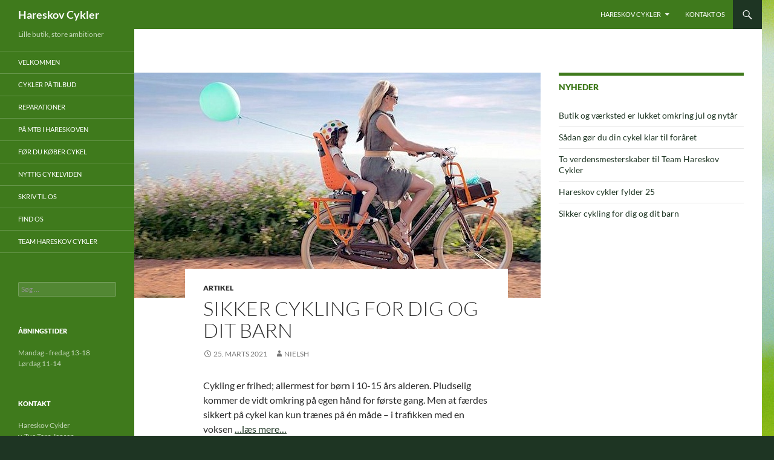

--- FILE ---
content_type: text/html; charset=UTF-8
request_url: https://www.hareskovcykler.dk/?p=130
body_size: 10889
content:
<!DOCTYPE html>
<!--[if IE 7]>
<html class="ie ie7" lang="da-DK">
<![endif]-->
<!--[if IE 8]>
<html class="ie ie8" lang="da-DK">
<![endif]-->
<!--[if !(IE 7) & !(IE 8)]><!-->
<html lang="da-DK">
<!--<![endif]-->
<head>
	<meta charset="UTF-8">
	<meta name="viewport" content="width=device-width">
	<title>Sikker cykling for dig og dit barn - Hareskov Cykler</title>
	<link rel="profile" href="https://gmpg.org/xfn/11">
	<link rel="pingback" href="https://www.hareskovcykler.dk/xmlrpc.php">
	<!--[if lt IE 9]>
	<script src="https://www.hareskovcykler.dk/wp-content/themes/twentyfourteen/js/html5.js?ver=3.7.0"></script>
	<![endif]-->
	<meta name='robots' content='index, follow, max-image-preview:large, max-snippet:-1, max-video-preview:-1' />

	<!-- This site is optimized with the Yoast SEO plugin v21.1 - https://yoast.com/wordpress/plugins/seo/ -->
	<link rel="canonical" href="https://www.hareskovcykler.dk/?p=130" />
	<meta property="og:locale" content="da_DK" />
	<meta property="og:type" content="article" />
	<meta property="og:title" content="Sikker cykling for dig og dit barn - Hareskov Cykler" />
	<meta property="og:description" content="Cykling er frihed; allermest for børn i 10-15 års alderen. Pludselig kommer de vidt omkring på egen hånd for første gang. Men at færdes sikkert på cykel kan kun trænes på én måde – i trafikken med en voksen &#8230;læs mere&#8230;" />
	<meta property="og:url" content="https://www.hareskovcykler.dk/?p=130" />
	<meta property="og:site_name" content="Hareskov Cykler" />
	<meta property="article:published_time" content="2021-03-25T07:59:00+00:00" />
	<meta property="article:modified_time" content="2024-08-15T15:34:18+00:00" />
	<meta property="og:image" content="https://www.hareskovcykler.dk/wp-content/uploads/2015/02/sikcyk.jpg" />
	<meta property="og:image:width" content="672" />
	<meta property="og:image:height" content="372" />
	<meta property="og:image:type" content="image/jpeg" />
	<meta name="author" content="nielsh" />
	<meta name="twitter:card" content="summary_large_image" />
	<meta name="twitter:label1" content="Skrevet af" />
	<meta name="twitter:data1" content="nielsh" />
	<meta name="twitter:label2" content="Estimeret læsetid" />
	<meta name="twitter:data2" content="1 minut" />
	<script type="application/ld+json" class="yoast-schema-graph">{"@context":"https://schema.org","@graph":[{"@type":"WebPage","@id":"https://www.hareskovcykler.dk/?p=130","url":"https://www.hareskovcykler.dk/?p=130","name":"Sikker cykling for dig og dit barn - Hareskov Cykler","isPartOf":{"@id":"https://www.hareskovcykler.dk/#website"},"primaryImageOfPage":{"@id":"https://www.hareskovcykler.dk/?p=130#primaryimage"},"image":{"@id":"https://www.hareskovcykler.dk/?p=130#primaryimage"},"thumbnailUrl":"https://www.hareskovcykler.dk/wp-content/uploads/2015/02/sikcyk.jpg","datePublished":"2021-03-25T07:59:00+00:00","dateModified":"2024-08-15T15:34:18+00:00","author":{"@id":"https://www.hareskovcykler.dk/#/schema/person/e4db40da8e577e2507b8142d0d2172e0"},"breadcrumb":{"@id":"https://www.hareskovcykler.dk/?p=130#breadcrumb"},"inLanguage":"da-DK","potentialAction":[{"@type":"ReadAction","target":["https://www.hareskovcykler.dk/?p=130"]}]},{"@type":"ImageObject","inLanguage":"da-DK","@id":"https://www.hareskovcykler.dk/?p=130#primaryimage","url":"https://www.hareskovcykler.dk/wp-content/uploads/2015/02/sikcyk.jpg","contentUrl":"https://www.hareskovcykler.dk/wp-content/uploads/2015/02/sikcyk.jpg","width":672,"height":372},{"@type":"BreadcrumbList","@id":"https://www.hareskovcykler.dk/?p=130#breadcrumb","itemListElement":[{"@type":"ListItem","position":1,"name":"Hjem","item":"https://www.hareskovcykler.dk/"},{"@type":"ListItem","position":2,"name":"Sikker cykling for dig og dit barn"}]},{"@type":"WebSite","@id":"https://www.hareskovcykler.dk/#website","url":"https://www.hareskovcykler.dk/","name":"Hareskov Cykler","description":"Lille butik, store ambitioner","potentialAction":[{"@type":"SearchAction","target":{"@type":"EntryPoint","urlTemplate":"https://www.hareskovcykler.dk/?s={search_term_string}"},"query-input":"required name=search_term_string"}],"inLanguage":"da-DK"},{"@type":"Person","@id":"https://www.hareskovcykler.dk/#/schema/person/e4db40da8e577e2507b8142d0d2172e0","name":"nielsh","image":{"@type":"ImageObject","inLanguage":"da-DK","@id":"https://www.hareskovcykler.dk/#/schema/person/image/","url":"https://secure.gravatar.com/avatar/e56d367df0e8da42e54c5138505a612d?s=96&d=mm&r=g","contentUrl":"https://secure.gravatar.com/avatar/e56d367df0e8da42e54c5138505a612d?s=96&d=mm&r=g","caption":"nielsh"},"url":"https://www.hareskovcykler.dk/?author=1"}]}</script>
	<!-- / Yoast SEO plugin. -->


<link rel="alternate" type="application/rss+xml" title="Hareskov Cykler &raquo; Feed" href="https://www.hareskovcykler.dk/?feed=rss2" />
<link rel="alternate" type="application/rss+xml" title="Hareskov Cykler &raquo;-kommentar-feed" href="https://www.hareskovcykler.dk/?feed=comments-rss2" />
<script>
window._wpemojiSettings = {"baseUrl":"https:\/\/s.w.org\/images\/core\/emoji\/14.0.0\/72x72\/","ext":".png","svgUrl":"https:\/\/s.w.org\/images\/core\/emoji\/14.0.0\/svg\/","svgExt":".svg","source":{"concatemoji":"https:\/\/www.hareskovcykler.dk\/wp-includes\/js\/wp-emoji-release.min.js?ver=6.4.7"}};
/*! This file is auto-generated */
!function(i,n){var o,s,e;function c(e){try{var t={supportTests:e,timestamp:(new Date).valueOf()};sessionStorage.setItem(o,JSON.stringify(t))}catch(e){}}function p(e,t,n){e.clearRect(0,0,e.canvas.width,e.canvas.height),e.fillText(t,0,0);var t=new Uint32Array(e.getImageData(0,0,e.canvas.width,e.canvas.height).data),r=(e.clearRect(0,0,e.canvas.width,e.canvas.height),e.fillText(n,0,0),new Uint32Array(e.getImageData(0,0,e.canvas.width,e.canvas.height).data));return t.every(function(e,t){return e===r[t]})}function u(e,t,n){switch(t){case"flag":return n(e,"\ud83c\udff3\ufe0f\u200d\u26a7\ufe0f","\ud83c\udff3\ufe0f\u200b\u26a7\ufe0f")?!1:!n(e,"\ud83c\uddfa\ud83c\uddf3","\ud83c\uddfa\u200b\ud83c\uddf3")&&!n(e,"\ud83c\udff4\udb40\udc67\udb40\udc62\udb40\udc65\udb40\udc6e\udb40\udc67\udb40\udc7f","\ud83c\udff4\u200b\udb40\udc67\u200b\udb40\udc62\u200b\udb40\udc65\u200b\udb40\udc6e\u200b\udb40\udc67\u200b\udb40\udc7f");case"emoji":return!n(e,"\ud83e\udef1\ud83c\udffb\u200d\ud83e\udef2\ud83c\udfff","\ud83e\udef1\ud83c\udffb\u200b\ud83e\udef2\ud83c\udfff")}return!1}function f(e,t,n){var r="undefined"!=typeof WorkerGlobalScope&&self instanceof WorkerGlobalScope?new OffscreenCanvas(300,150):i.createElement("canvas"),a=r.getContext("2d",{willReadFrequently:!0}),o=(a.textBaseline="top",a.font="600 32px Arial",{});return e.forEach(function(e){o[e]=t(a,e,n)}),o}function t(e){var t=i.createElement("script");t.src=e,t.defer=!0,i.head.appendChild(t)}"undefined"!=typeof Promise&&(o="wpEmojiSettingsSupports",s=["flag","emoji"],n.supports={everything:!0,everythingExceptFlag:!0},e=new Promise(function(e){i.addEventListener("DOMContentLoaded",e,{once:!0})}),new Promise(function(t){var n=function(){try{var e=JSON.parse(sessionStorage.getItem(o));if("object"==typeof e&&"number"==typeof e.timestamp&&(new Date).valueOf()<e.timestamp+604800&&"object"==typeof e.supportTests)return e.supportTests}catch(e){}return null}();if(!n){if("undefined"!=typeof Worker&&"undefined"!=typeof OffscreenCanvas&&"undefined"!=typeof URL&&URL.createObjectURL&&"undefined"!=typeof Blob)try{var e="postMessage("+f.toString()+"("+[JSON.stringify(s),u.toString(),p.toString()].join(",")+"));",r=new Blob([e],{type:"text/javascript"}),a=new Worker(URL.createObjectURL(r),{name:"wpTestEmojiSupports"});return void(a.onmessage=function(e){c(n=e.data),a.terminate(),t(n)})}catch(e){}c(n=f(s,u,p))}t(n)}).then(function(e){for(var t in e)n.supports[t]=e[t],n.supports.everything=n.supports.everything&&n.supports[t],"flag"!==t&&(n.supports.everythingExceptFlag=n.supports.everythingExceptFlag&&n.supports[t]);n.supports.everythingExceptFlag=n.supports.everythingExceptFlag&&!n.supports.flag,n.DOMReady=!1,n.readyCallback=function(){n.DOMReady=!0}}).then(function(){return e}).then(function(){var e;n.supports.everything||(n.readyCallback(),(e=n.source||{}).concatemoji?t(e.concatemoji):e.wpemoji&&e.twemoji&&(t(e.twemoji),t(e.wpemoji)))}))}((window,document),window._wpemojiSettings);
</script>
<style id='wp-emoji-styles-inline-css'>

	img.wp-smiley, img.emoji {
		display: inline !important;
		border: none !important;
		box-shadow: none !important;
		height: 1em !important;
		width: 1em !important;
		margin: 0 0.07em !important;
		vertical-align: -0.1em !important;
		background: none !important;
		padding: 0 !important;
	}
</style>
<link rel='stylesheet' id='wp-block-library-css' href='https://www.hareskovcykler.dk/wp-includes/css/dist/block-library/style.min.css?ver=6.4.7' media='all' />
<style id='wp-block-library-theme-inline-css'>
.wp-block-audio figcaption{color:#555;font-size:13px;text-align:center}.is-dark-theme .wp-block-audio figcaption{color:hsla(0,0%,100%,.65)}.wp-block-audio{margin:0 0 1em}.wp-block-code{border:1px solid #ccc;border-radius:4px;font-family:Menlo,Consolas,monaco,monospace;padding:.8em 1em}.wp-block-embed figcaption{color:#555;font-size:13px;text-align:center}.is-dark-theme .wp-block-embed figcaption{color:hsla(0,0%,100%,.65)}.wp-block-embed{margin:0 0 1em}.blocks-gallery-caption{color:#555;font-size:13px;text-align:center}.is-dark-theme .blocks-gallery-caption{color:hsla(0,0%,100%,.65)}.wp-block-image figcaption{color:#555;font-size:13px;text-align:center}.is-dark-theme .wp-block-image figcaption{color:hsla(0,0%,100%,.65)}.wp-block-image{margin:0 0 1em}.wp-block-pullquote{border-bottom:4px solid;border-top:4px solid;color:currentColor;margin-bottom:1.75em}.wp-block-pullquote cite,.wp-block-pullquote footer,.wp-block-pullquote__citation{color:currentColor;font-size:.8125em;font-style:normal;text-transform:uppercase}.wp-block-quote{border-left:.25em solid;margin:0 0 1.75em;padding-left:1em}.wp-block-quote cite,.wp-block-quote footer{color:currentColor;font-size:.8125em;font-style:normal;position:relative}.wp-block-quote.has-text-align-right{border-left:none;border-right:.25em solid;padding-left:0;padding-right:1em}.wp-block-quote.has-text-align-center{border:none;padding-left:0}.wp-block-quote.is-large,.wp-block-quote.is-style-large,.wp-block-quote.is-style-plain{border:none}.wp-block-search .wp-block-search__label{font-weight:700}.wp-block-search__button{border:1px solid #ccc;padding:.375em .625em}:where(.wp-block-group.has-background){padding:1.25em 2.375em}.wp-block-separator.has-css-opacity{opacity:.4}.wp-block-separator{border:none;border-bottom:2px solid;margin-left:auto;margin-right:auto}.wp-block-separator.has-alpha-channel-opacity{opacity:1}.wp-block-separator:not(.is-style-wide):not(.is-style-dots){width:100px}.wp-block-separator.has-background:not(.is-style-dots){border-bottom:none;height:1px}.wp-block-separator.has-background:not(.is-style-wide):not(.is-style-dots){height:2px}.wp-block-table{margin:0 0 1em}.wp-block-table td,.wp-block-table th{word-break:normal}.wp-block-table figcaption{color:#555;font-size:13px;text-align:center}.is-dark-theme .wp-block-table figcaption{color:hsla(0,0%,100%,.65)}.wp-block-video figcaption{color:#555;font-size:13px;text-align:center}.is-dark-theme .wp-block-video figcaption{color:hsla(0,0%,100%,.65)}.wp-block-video{margin:0 0 1em}.wp-block-template-part.has-background{margin-bottom:0;margin-top:0;padding:1.25em 2.375em}
</style>
<style id='classic-theme-styles-inline-css'>
/*! This file is auto-generated */
.wp-block-button__link{color:#fff;background-color:#32373c;border-radius:9999px;box-shadow:none;text-decoration:none;padding:calc(.667em + 2px) calc(1.333em + 2px);font-size:1.125em}.wp-block-file__button{background:#32373c;color:#fff;text-decoration:none}
</style>
<style id='global-styles-inline-css'>
body{--wp--preset--color--black: #3f7a1c;--wp--preset--color--cyan-bluish-gray: #abb8c3;--wp--preset--color--white: #fff;--wp--preset--color--pale-pink: #f78da7;--wp--preset--color--vivid-red: #cf2e2e;--wp--preset--color--luminous-vivid-orange: #ff6900;--wp--preset--color--luminous-vivid-amber: #fcb900;--wp--preset--color--light-green-cyan: #7bdcb5;--wp--preset--color--vivid-green-cyan: #00d084;--wp--preset--color--pale-cyan-blue: #8ed1fc;--wp--preset--color--vivid-cyan-blue: #0693e3;--wp--preset--color--vivid-purple: #9b51e0;--wp--preset--color--green: #1e3523;--wp--preset--color--dark-gray: #2b2b2b;--wp--preset--color--medium-gray: #767676;--wp--preset--color--light-gray: #f5f5f5;--wp--preset--gradient--vivid-cyan-blue-to-vivid-purple: linear-gradient(135deg,rgba(6,147,227,1) 0%,rgb(155,81,224) 100%);--wp--preset--gradient--light-green-cyan-to-vivid-green-cyan: linear-gradient(135deg,rgb(122,220,180) 0%,rgb(0,208,130) 100%);--wp--preset--gradient--luminous-vivid-amber-to-luminous-vivid-orange: linear-gradient(135deg,rgba(252,185,0,1) 0%,rgba(255,105,0,1) 100%);--wp--preset--gradient--luminous-vivid-orange-to-vivid-red: linear-gradient(135deg,rgba(255,105,0,1) 0%,rgb(207,46,46) 100%);--wp--preset--gradient--very-light-gray-to-cyan-bluish-gray: linear-gradient(135deg,rgb(238,238,238) 0%,rgb(169,184,195) 100%);--wp--preset--gradient--cool-to-warm-spectrum: linear-gradient(135deg,rgb(74,234,220) 0%,rgb(151,120,209) 20%,rgb(207,42,186) 40%,rgb(238,44,130) 60%,rgb(251,105,98) 80%,rgb(254,248,76) 100%);--wp--preset--gradient--blush-light-purple: linear-gradient(135deg,rgb(255,206,236) 0%,rgb(152,150,240) 100%);--wp--preset--gradient--blush-bordeaux: linear-gradient(135deg,rgb(254,205,165) 0%,rgb(254,45,45) 50%,rgb(107,0,62) 100%);--wp--preset--gradient--luminous-dusk: linear-gradient(135deg,rgb(255,203,112) 0%,rgb(199,81,192) 50%,rgb(65,88,208) 100%);--wp--preset--gradient--pale-ocean: linear-gradient(135deg,rgb(255,245,203) 0%,rgb(182,227,212) 50%,rgb(51,167,181) 100%);--wp--preset--gradient--electric-grass: linear-gradient(135deg,rgb(202,248,128) 0%,rgb(113,206,126) 100%);--wp--preset--gradient--midnight: linear-gradient(135deg,rgb(2,3,129) 0%,rgb(40,116,252) 100%);--wp--preset--font-size--small: 13px;--wp--preset--font-size--medium: 20px;--wp--preset--font-size--large: 36px;--wp--preset--font-size--x-large: 42px;--wp--preset--spacing--20: 0.44rem;--wp--preset--spacing--30: 0.67rem;--wp--preset--spacing--40: 1rem;--wp--preset--spacing--50: 1.5rem;--wp--preset--spacing--60: 2.25rem;--wp--preset--spacing--70: 3.38rem;--wp--preset--spacing--80: 5.06rem;--wp--preset--shadow--natural: 6px 6px 9px rgba(0, 0, 0, 0.2);--wp--preset--shadow--deep: 12px 12px 50px rgba(0, 0, 0, 0.4);--wp--preset--shadow--sharp: 6px 6px 0px rgba(0, 0, 0, 0.2);--wp--preset--shadow--outlined: 6px 6px 0px -3px rgba(255, 255, 255, 1), 6px 6px rgba(0, 0, 0, 1);--wp--preset--shadow--crisp: 6px 6px 0px rgba(0, 0, 0, 1);}:where(.is-layout-flex){gap: 0.5em;}:where(.is-layout-grid){gap: 0.5em;}body .is-layout-flow > .alignleft{float: left;margin-inline-start: 0;margin-inline-end: 2em;}body .is-layout-flow > .alignright{float: right;margin-inline-start: 2em;margin-inline-end: 0;}body .is-layout-flow > .aligncenter{margin-left: auto !important;margin-right: auto !important;}body .is-layout-constrained > .alignleft{float: left;margin-inline-start: 0;margin-inline-end: 2em;}body .is-layout-constrained > .alignright{float: right;margin-inline-start: 2em;margin-inline-end: 0;}body .is-layout-constrained > .aligncenter{margin-left: auto !important;margin-right: auto !important;}body .is-layout-constrained > :where(:not(.alignleft):not(.alignright):not(.alignfull)){max-width: var(--wp--style--global--content-size);margin-left: auto !important;margin-right: auto !important;}body .is-layout-constrained > .alignwide{max-width: var(--wp--style--global--wide-size);}body .is-layout-flex{display: flex;}body .is-layout-flex{flex-wrap: wrap;align-items: center;}body .is-layout-flex > *{margin: 0;}body .is-layout-grid{display: grid;}body .is-layout-grid > *{margin: 0;}:where(.wp-block-columns.is-layout-flex){gap: 2em;}:where(.wp-block-columns.is-layout-grid){gap: 2em;}:where(.wp-block-post-template.is-layout-flex){gap: 1.25em;}:where(.wp-block-post-template.is-layout-grid){gap: 1.25em;}.has-black-color{color: var(--wp--preset--color--black) !important;}.has-cyan-bluish-gray-color{color: var(--wp--preset--color--cyan-bluish-gray) !important;}.has-white-color{color: var(--wp--preset--color--white) !important;}.has-pale-pink-color{color: var(--wp--preset--color--pale-pink) !important;}.has-vivid-red-color{color: var(--wp--preset--color--vivid-red) !important;}.has-luminous-vivid-orange-color{color: var(--wp--preset--color--luminous-vivid-orange) !important;}.has-luminous-vivid-amber-color{color: var(--wp--preset--color--luminous-vivid-amber) !important;}.has-light-green-cyan-color{color: var(--wp--preset--color--light-green-cyan) !important;}.has-vivid-green-cyan-color{color: var(--wp--preset--color--vivid-green-cyan) !important;}.has-pale-cyan-blue-color{color: var(--wp--preset--color--pale-cyan-blue) !important;}.has-vivid-cyan-blue-color{color: var(--wp--preset--color--vivid-cyan-blue) !important;}.has-vivid-purple-color{color: var(--wp--preset--color--vivid-purple) !important;}.has-black-background-color{background-color: var(--wp--preset--color--black) !important;}.has-cyan-bluish-gray-background-color{background-color: var(--wp--preset--color--cyan-bluish-gray) !important;}.has-white-background-color{background-color: var(--wp--preset--color--white) !important;}.has-pale-pink-background-color{background-color: var(--wp--preset--color--pale-pink) !important;}.has-vivid-red-background-color{background-color: var(--wp--preset--color--vivid-red) !important;}.has-luminous-vivid-orange-background-color{background-color: var(--wp--preset--color--luminous-vivid-orange) !important;}.has-luminous-vivid-amber-background-color{background-color: var(--wp--preset--color--luminous-vivid-amber) !important;}.has-light-green-cyan-background-color{background-color: var(--wp--preset--color--light-green-cyan) !important;}.has-vivid-green-cyan-background-color{background-color: var(--wp--preset--color--vivid-green-cyan) !important;}.has-pale-cyan-blue-background-color{background-color: var(--wp--preset--color--pale-cyan-blue) !important;}.has-vivid-cyan-blue-background-color{background-color: var(--wp--preset--color--vivid-cyan-blue) !important;}.has-vivid-purple-background-color{background-color: var(--wp--preset--color--vivid-purple) !important;}.has-black-border-color{border-color: var(--wp--preset--color--black) !important;}.has-cyan-bluish-gray-border-color{border-color: var(--wp--preset--color--cyan-bluish-gray) !important;}.has-white-border-color{border-color: var(--wp--preset--color--white) !important;}.has-pale-pink-border-color{border-color: var(--wp--preset--color--pale-pink) !important;}.has-vivid-red-border-color{border-color: var(--wp--preset--color--vivid-red) !important;}.has-luminous-vivid-orange-border-color{border-color: var(--wp--preset--color--luminous-vivid-orange) !important;}.has-luminous-vivid-amber-border-color{border-color: var(--wp--preset--color--luminous-vivid-amber) !important;}.has-light-green-cyan-border-color{border-color: var(--wp--preset--color--light-green-cyan) !important;}.has-vivid-green-cyan-border-color{border-color: var(--wp--preset--color--vivid-green-cyan) !important;}.has-pale-cyan-blue-border-color{border-color: var(--wp--preset--color--pale-cyan-blue) !important;}.has-vivid-cyan-blue-border-color{border-color: var(--wp--preset--color--vivid-cyan-blue) !important;}.has-vivid-purple-border-color{border-color: var(--wp--preset--color--vivid-purple) !important;}.has-vivid-cyan-blue-to-vivid-purple-gradient-background{background: var(--wp--preset--gradient--vivid-cyan-blue-to-vivid-purple) !important;}.has-light-green-cyan-to-vivid-green-cyan-gradient-background{background: var(--wp--preset--gradient--light-green-cyan-to-vivid-green-cyan) !important;}.has-luminous-vivid-amber-to-luminous-vivid-orange-gradient-background{background: var(--wp--preset--gradient--luminous-vivid-amber-to-luminous-vivid-orange) !important;}.has-luminous-vivid-orange-to-vivid-red-gradient-background{background: var(--wp--preset--gradient--luminous-vivid-orange-to-vivid-red) !important;}.has-very-light-gray-to-cyan-bluish-gray-gradient-background{background: var(--wp--preset--gradient--very-light-gray-to-cyan-bluish-gray) !important;}.has-cool-to-warm-spectrum-gradient-background{background: var(--wp--preset--gradient--cool-to-warm-spectrum) !important;}.has-blush-light-purple-gradient-background{background: var(--wp--preset--gradient--blush-light-purple) !important;}.has-blush-bordeaux-gradient-background{background: var(--wp--preset--gradient--blush-bordeaux) !important;}.has-luminous-dusk-gradient-background{background: var(--wp--preset--gradient--luminous-dusk) !important;}.has-pale-ocean-gradient-background{background: var(--wp--preset--gradient--pale-ocean) !important;}.has-electric-grass-gradient-background{background: var(--wp--preset--gradient--electric-grass) !important;}.has-midnight-gradient-background{background: var(--wp--preset--gradient--midnight) !important;}.has-small-font-size{font-size: var(--wp--preset--font-size--small) !important;}.has-medium-font-size{font-size: var(--wp--preset--font-size--medium) !important;}.has-large-font-size{font-size: var(--wp--preset--font-size--large) !important;}.has-x-large-font-size{font-size: var(--wp--preset--font-size--x-large) !important;}
.wp-block-navigation a:where(:not(.wp-element-button)){color: inherit;}
:where(.wp-block-post-template.is-layout-flex){gap: 1.25em;}:where(.wp-block-post-template.is-layout-grid){gap: 1.25em;}
:where(.wp-block-columns.is-layout-flex){gap: 2em;}:where(.wp-block-columns.is-layout-grid){gap: 2em;}
.wp-block-pullquote{font-size: 1.5em;line-height: 1.6;}
</style>
<link rel='stylesheet' id='contact-form-7-css' href='https://www.hareskovcykler.dk/wp-content/plugins/contact-form-7/includes/css/styles.css?ver=5.1.1' media='all' />
<link rel='stylesheet' id='twentyfourteen-lato-css' href='https://www.hareskovcykler.dk/wp-content/themes/twentyfourteen/fonts/font-lato.css?ver=20230328' media='all' />
<link rel='stylesheet' id='genericons-css' href='https://www.hareskovcykler.dk/wp-content/themes/twentyfourteen/genericons/genericons.css?ver=3.0.3' media='all' />
<link rel='stylesheet' id='twentyfourteen-style-css' href='https://www.hareskovcykler.dk/wp-content/themes/twentyfourteen/style.css?ver=20230808' media='all' />
<link rel='stylesheet' id='twentyfourteen-block-style-css' href='https://www.hareskovcykler.dk/wp-content/themes/twentyfourteen/css/blocks.css?ver=20230630' media='all' />
<!--[if lt IE 9]>
<link rel='stylesheet' id='twentyfourteen-ie-css' href='https://www.hareskovcykler.dk/wp-content/themes/twentyfourteen/css/ie.css?ver=20140711' media='all' />
<![endif]-->
<script>if (document.location.protocol != "https:") {document.location = document.URL.replace(/^http:/i, "https:");}</script><script src="https://www.hareskovcykler.dk/wp-includes/js/jquery/jquery.min.js?ver=3.7.1" id="jquery-core-js"></script>
<script src="https://www.hareskovcykler.dk/wp-includes/js/jquery/jquery-migrate.min.js?ver=3.4.1" id="jquery-migrate-js"></script>
<link rel="https://api.w.org/" href="https://www.hareskovcykler.dk/index.php?rest_route=/" /><link rel="alternate" type="application/json" href="https://www.hareskovcykler.dk/index.php?rest_route=/wp/v2/posts/130" /><link rel="EditURI" type="application/rsd+xml" title="RSD" href="https://www.hareskovcykler.dk/xmlrpc.php?rsd" />
<meta name="generator" content="WordPress 6.4.7" />
<link rel='shortlink' href='https://www.hareskovcykler.dk/?p=130' />
<link rel="alternate" type="application/json+oembed" href="https://www.hareskovcykler.dk/index.php?rest_route=%2Foembed%2F1.0%2Fembed&#038;url=https%3A%2F%2Fwww.hareskovcykler.dk%2F%3Fp%3D130" />
<link rel="alternate" type="text/xml+oembed" href="https://www.hareskovcykler.dk/index.php?rest_route=%2Foembed%2F1.0%2Fembed&#038;url=https%3A%2F%2Fwww.hareskovcykler.dk%2F%3Fp%3D130&#038;format=xml" />
<style id="fourteen-colors" type="text/css">/* Custom Contrast Color */
		.site:before,
		#secondary,
		.site-header,
		.site-footer,
		.menu-toggle,
		.featured-content,
		.featured-content .entry-header,
		.slider-direction-nav a,
		.ie8 .featured-content,
		.ie8 .site:before {
			background-color: #3f7a1c;
		}

		.grid .featured-content .entry-header,
		.ie8 .grid .featured-content .entry-header {
			border-color: #3f7a1c;
		}

		.slider-control-paging a:before {
			background-color: rgba(255,255,255,.33);
		}

		.hentry .mejs-mediaelement,
		.widget .mejs-mediaelement,
 		.hentry .mejs-container .mejs-controls,
 		.widget .mejs-container .mejs-controls {
			background: #3f7a1c;
		}

		/* Player controls need separation from the contrast background */
		.primary-sidebar .mejs-controls,
		.site-footer .mejs-controls {
			border: 1px solid;
		}
		
			.content-sidebar .widget_twentyfourteen_ephemera .widget-title:before {
				background: #3f7a1c;
			}

			.paging-navigation,
			.content-sidebar .widget .widget-title {
				border-top-color: #3f7a1c;
			}

			.content-sidebar .widget .widget-title, 
			.content-sidebar .widget .widget-title a,
			.paging-navigation,
			.paging-navigation a:hover,
			.paging-navigation a {
				color: #3f7a1c;
			}

			/* Override the site title color option with an over-qualified selector, as the option is hidden. */
			h1.site-title a {
				color: #fff;
			}
		
		.menu-toggle:active,
		.menu-toggle:focus,
		.menu-toggle:hover {
			background-color: #83be60;
		}
		/* Custom accent color. */
		button,
		.button,
		.contributor-posts-link,
		input[type="button"],
		input[type="reset"],
		input[type="submit"],
		.search-toggle,
		.hentry .mejs-controls .mejs-time-rail .mejs-time-current,
		.widget .mejs-controls .mejs-time-rail .mejs-time-current,
		.hentry .mejs-overlay:hover .mejs-overlay-button,
		.widget .mejs-overlay:hover .mejs-overlay-button,
		.widget button,
		.widget .button,
		.widget input[type="button"],
		.widget input[type="reset"],
		.widget input[type="submit"],
		.widget_calendar tbody a,
		.content-sidebar .widget input[type="button"],
		.content-sidebar .widget input[type="reset"],
		.content-sidebar .widget input[type="submit"],
		.slider-control-paging .slider-active:before,
		.slider-control-paging .slider-active:hover:before,
		.slider-direction-nav a:hover,
		.ie8 .primary-navigation ul ul,
		.ie8 .secondary-navigation ul ul,
		.ie8 .primary-navigation li:hover > a,
		.ie8 .primary-navigation li.focus > a,
		.ie8 .secondary-navigation li:hover > a,
		.ie8 .secondary-navigation li.focus > a {
			background-color: #1e3523;
		}

		.site-navigation a:hover {
			color: #1e3523;
		}

		::-moz-selection {
			background: #1e3523;
		}

		::selection {
			background: #1e3523;
		}

		.paging-navigation .page-numbers.current {
			border-color: #1e3523;
		}

		@media screen and (min-width: 782px) {
			.primary-navigation li:hover > a,
			.primary-navigation li.focus > a,
			.primary-navigation ul ul {
				background-color: #1e3523;
			}
		}

		@media screen and (min-width: 1008px) {
			.secondary-navigation li:hover > a,
			.secondary-navigation li.focus > a,
			.secondary-navigation ul ul {
				background-color: #1e3523;
			}
		}
	
			.contributor-posts-link,
			button,
			.button,
			input[type="button"],
			input[type="reset"],
			input[type="submit"],
			.search-toggle:before,
			.hentry .mejs-overlay:hover .mejs-overlay-button,
			.widget .mejs-overlay:hover .mejs-overlay-button,
			.widget button,
			.widget .button,
			.widget input[type="button"],
			.widget input[type="reset"],
			.widget input[type="submit"],
			.widget_calendar tbody a,
			.widget_calendar tbody a:hover,
			.site-footer .widget_calendar tbody a,
			.content-sidebar .widget input[type="button"],
			.content-sidebar .widget input[type="reset"],
			.content-sidebar .widget input[type="submit"],
			button:hover,
			button:focus,
			.button:hover,
			.button:focus,
			.widget a.button:hover,
			.widget a.button:focus,
			.widget a.button:active,
			.content-sidebar .widget a.button,
			.content-sidebar .widget a.button:hover,
			.content-sidebar .widget a.button:focus,
			.content-sidebar .widget a.button:active,
			.contributor-posts-link:hover,
			.contributor-posts-link:active,
			input[type="button"]:hover,
			input[type="button"]:focus,
			input[type="reset"]:hover,
			input[type="reset"]:focus,
			input[type="submit"]:hover,
			input[type="submit"]:focus,
			.slider-direction-nav a:hover:before {
				color: #fff;
			}

			@media screen and (min-width: 782px) {
				.primary-navigation ul ul a,
				.primary-navigation li:hover > a,
				.primary-navigation li.focus > a,
				.primary-navigation ul ul {
					color: #fff;
				}
			}

			@media screen and (min-width: 1008px) {
				.secondary-navigation ul ul a,
				.secondary-navigation li:hover > a,
				.secondary-navigation li.focus > a,
				.secondary-navigation ul ul {
					color: #fff;
				}
			}
		
		/* Generated variants of custom accent color. */
		a,
		.content-sidebar .widget a {
			color: #1e3523;
		}

		.contributor-posts-link:hover,
		.button:hover,
		.button:focus,
		.slider-control-paging a:hover:before,
		.search-toggle:hover,
		.search-toggle.active,
		.search-box,
		.widget_calendar tbody a:hover,
		button:hover,
		button:focus,
		input[type="button"]:hover,
		input[type="button"]:focus,
		input[type="reset"]:hover,
		input[type="reset"]:focus,
		input[type="submit"]:hover,
		input[type="submit"]:focus,
		.widget button:hover,
		.widget .button:hover,
		.widget button:focus,
		.widget .button:focus,
		.widget input[type="button"]:hover,
		.widget input[type="button"]:focus,
		.widget input[type="reset"]:hover,
		.widget input[type="reset"]:focus,
		.widget input[type="submit"]:hover,
		.widget input[type="submit"]:focus,
		.content-sidebar .widget input[type="button"]:hover,
		.content-sidebar .widget input[type="button"]:focus,
		.content-sidebar .widget input[type="reset"]:hover,
		.content-sidebar .widget input[type="reset"]:focus,
		.content-sidebar .widget input[type="submit"]:hover,
		.content-sidebar .widget input[type="submit"]:focus,
		.ie8 .primary-navigation ul ul a:hover,
		.ie8 .primary-navigation ul ul li.focus > a,
		.ie8 .secondary-navigation ul ul a:hover,
		.ie8 .secondary-navigation ul ul li.focus > a {
			background-color: #3b5240;
		}

		.featured-content a:hover,
		.featured-content .entry-title a:hover,
		.widget a:hover,
		.widget-title a:hover,
		.widget_twentyfourteen_ephemera .entry-meta a:hover,
		.hentry .mejs-controls .mejs-button button:hover,
		.widget .mejs-controls .mejs-button button:hover,
		.site-info a:hover,
		.featured-content a:hover {
			color: #3b5240;
		}

		a:active,
		a:hover,
		.entry-title a:hover,
		.entry-meta a:hover,
		.cat-links a:hover,
		.entry-content .edit-link a:hover,
		.post-navigation a:hover,
		.image-navigation a:hover,
		.comment-author a:hover,
		.comment-list .pingback a:hover,
		.comment-list .trackback a:hover,
		.comment-metadata a:hover,
		.comment-reply-title small a:hover,
		.content-sidebar .widget a:hover,
		.content-sidebar .widget .widget-title a:hover,
		.content-sidebar .widget_twentyfourteen_ephemera .entry-meta a:hover {
			color: #3b5240;
		}

		.page-links a:hover,
		.paging-navigation a:hover {
			border-color: #3b5240;
		}

		.entry-meta .tag-links a:hover:before {
			border-right-color: #3b5240;
		}

		.page-links a:hover,
		.entry-meta .tag-links a:hover {
			background-color: #3b5240;
		}

		@media screen and (min-width: 782px) {
			.primary-navigation ul ul a:hover,
			.primary-navigation ul ul li.focus > a {
				background-color: #3b5240;
			}
		}

		@media screen and (min-width: 1008px) {
			.secondary-navigation ul ul a:hover,
			.secondary-navigation ul ul li.focus > a {
				background-color: #3b5240;
			}
		}

		button:active,
		.button:active,
		.contributor-posts-link:active,
		input[type="button"]:active,
		input[type="reset"]:active,
		input[type="submit"]:active,
		.widget input[type="button"]:active,
		.widget input[type="reset"]:active,
		.widget input[type="submit"]:active,
		.content-sidebar .widget input[type="button"]:active,
		.content-sidebar .widget input[type="reset"]:active,
		.content-sidebar .widget input[type="submit"]:active {
			background-color: #4f6654;
		}

		.site-navigation .current_page_item > a,
		.site-navigation .current_page_ancestor > a,
		.site-navigation .current-menu-item > a,
		.site-navigation .current-menu-ancestor > a {
			color: #4f6654;
		}
	
		/* Higher contrast Accent Color against contrast color */
		.site-navigation .current_page_item > a,
		.site-navigation .current_page_ancestor > a,
		.site-navigation .current-menu-item > a,
		.site-navigation .current-menu-ancestor > a,
		.site-navigation a:hover,
		.featured-content a:hover,
		.featured-content .entry-title a:hover,
		.widget a:hover,
		.widget-title a:hover,
		.widget_twentyfourteen_ephemera .entry-meta a:hover,
		.hentry .mejs-controls .mejs-button button:hover,
		.widget .mejs-controls .mejs-button button:hover,
		.site-info a:hover,
		.featured-content a:hover {
			color: #b6cdbb;
		}

		.hentry .mejs-controls .mejs-time-rail .mejs-time-current,
		.widget .mejs-controls .mejs-time-rail .mejs-time-current,
		.slider-control-paging a:hover:before,
		.slider-control-paging .slider-active:before,
		.slider-control-paging .slider-active:hover:before {
			background-color: #b6cdbb;
		}
	</style><style id="custom-background-css">
body.custom-background { background-color: #1e3523; background-image: url("https://www.hareskovcykler.dk/wp-content/uploads/2017/04/faaras-2.jpg"); background-position: left top; background-size: auto; background-repeat: repeat; background-attachment: scroll; }
</style>
	<link rel="icon" href="https://www.hareskovcykler.dk/wp-content/uploads/2016/12/cropped-logo-32x32.png" sizes="32x32" />
<link rel="icon" href="https://www.hareskovcykler.dk/wp-content/uploads/2016/12/cropped-logo-192x192.png" sizes="192x192" />
<link rel="apple-touch-icon" href="https://www.hareskovcykler.dk/wp-content/uploads/2016/12/cropped-logo-180x180.png" />
<meta name="msapplication-TileImage" content="https://www.hareskovcykler.dk/wp-content/uploads/2016/12/cropped-logo-270x270.png" />
</head>

<body data-rsssl=1 class="post-template-default single single-post postid-130 single-format-standard custom-background wp-embed-responsive masthead-fixed singular">
<div id="page" class="hfeed site">
	
	<header id="masthead" class="site-header">
		<div class="header-main">
			<h1 class="site-title"><a href="https://www.hareskovcykler.dk/" rel="home">Hareskov Cykler</a></h1>

			<div class="search-toggle">
				<a href="#search-container" class="screen-reader-text" aria-expanded="false" aria-controls="search-container">
					Søg				</a>
			</div>

			<nav id="primary-navigation" class="site-navigation primary-navigation">
				<button class="menu-toggle">Primær menu</button>
				<a class="screen-reader-text skip-link" href="#content">
					Hop til indhold				</a>
				<div id="primary-menu" class="nav-menu"><ul>
<li class="page_item page-item-2 page_item_has_children"><a href="https://www.hareskovcykler.dk/?page_id=2">Hareskov Cykler</a>
<ul class='children'>
	<li class="page_item page-item-348"><a href="https://www.hareskovcykler.dk/?page_id=348">Find os</a></li>
	<li class="page_item page-item-7"><a href="https://www.hareskovcykler.dk/?page_id=7">Før du køber cykel</a></li>
	<li class="page_item page-item-16"><a href="https://www.hareskovcykler.dk/?page_id=16">Institutions- og Firmaaftaler</a></li>
	<li class="page_item page-item-71 page_item_has_children"><a href="https://www.hareskovcykler.dk/?page_id=71">Nyttig cykelviden</a>
	<ul class='children'>
		<li class="page_item page-item-165"><a href="https://www.hareskovcykler.dk/?page_id=165">BLOG: Fra Malaga til Espergærde (på cykel (med hele familien))</a></li>
		<li class="page_item page-item-1240"><a href="https://www.hareskovcykler.dk/?page_id=1240">Gør cyklen forårsklar</a></li>
		<li class="page_item page-item-376"><a href="https://www.hareskovcykler.dk/?page_id=376">I form til cykelferien på 8 uger</a></li>
		<li class="page_item page-item-73"><a href="https://www.hareskovcykler.dk/?page_id=73">Indstillingstips til din FOX-forgaffel</a></li>
		<li class="page_item page-item-83"><a href="https://www.hareskovcykler.dk/?page_id=83">Knæproblemer og cykling &#8211; årsager og løsninger</a></li>
		<li class="page_item page-item-108"><a href="https://www.hareskovcykler.dk/?page_id=108">Kom godt i gang med mtb</a></li>
		<li class="page_item page-item-112"><a href="https://www.hareskovcykler.dk/?page_id=112">Lappe cykel: Så nemt er det</a></li>
		<li class="page_item page-item-86"><a href="https://www.hareskovcykler.dk/?page_id=86">MTB-træning med Simon Tarp</a></li>
		<li class="page_item page-item-102"><a href="https://www.hareskovcykler.dk/?page_id=102">Sikker cykling for børn &#8211; og dig</a></li>
		<li class="page_item page-item-79"><a href="https://www.hareskovcykler.dk/?page_id=79">Slip for punkteringer i regnvejr</a></li>
		<li class="page_item page-item-159"><a href="https://www.hareskovcykler.dk/?page_id=159">Ungt stortalent får cykel fra Hareskov Cykler</a></li>
	</ul>
</li>
	<li class="page_item page-item-20"><a href="https://www.hareskovcykler.dk/?page_id=20">På mtb i Hareskoven</a></li>
	<li class="page_item page-item-29 page_item_has_children"><a href="https://www.hareskovcykler.dk/?page_id=29">Reparationer</a>
	<ul class='children'>
		<li class="page_item page-item-791"><a href="https://www.hareskovcykler.dk/?page_id=791">Resultater for Team Hareskov Cykler</a></li>
	</ul>
</li>
	<li class="page_item page-item-722 page_item_has_children"><a href="https://www.hareskovcykler.dk/?page_id=722">Team Hareskov Cykler</a>
	<ul class='children'>
		<li class="page_item page-item-871"><a href="https://www.hareskovcykler.dk/?page_id=871">Holdets sponsorer</a></li>
		<li class="page_item page-item-783"><a href="https://www.hareskovcykler.dk/?page_id=783">Medlem af Hareskov Cykelklub / Team Hareskov Cykler</a></li>
		<li class="page_item page-item-789 page_item_has_children"><a href="https://www.hareskovcykler.dk/?page_id=789">Team Hareskov Cykler Elite</a>
		<ul class='children'>
			<li class="page_item page-item-843"><a href="https://www.hareskovcykler.dk/?page_id=843">Henrik Albæk</a></li>
			<li class="page_item page-item-847"><a href="https://www.hareskovcykler.dk/?page_id=847">Johnni Junker</a></li>
			<li class="page_item page-item-841"><a href="https://www.hareskovcykler.dk/?page_id=841">Keld Pedersen</a></li>
			<li class="page_item page-item-845"><a href="https://www.hareskovcykler.dk/?page_id=845">Niels Bay Petersen</a></li>
			<li class="page_item page-item-728"><a href="https://www.hareskovcykler.dk/?page_id=728">Niels Jakob Thomsen</a></li>
			<li class="page_item page-item-849"><a href="https://www.hareskovcykler.dk/?page_id=849">Palle Egeberg Jensen</a></li>
			<li class="page_item page-item-837"><a href="https://www.hareskovcykler.dk/?page_id=837">Simon Tarp</a></li>
		</ul>
</li>
	</ul>
</li>
	<li class="page_item page-item-1028"><a href="https://www.hareskovcykler.dk/">Velkommen</a></li>
</ul>
</li>
<li class="page_item page-item-95"><a href="https://www.hareskovcykler.dk/?page_id=95">Kontakt os</a></li>
</ul></div>
			</nav>
		</div>

		<div id="search-container" class="search-box-wrapper hide">
			<div class="search-box">
				<form role="search" method="get" class="search-form" action="https://www.hareskovcykler.dk/">
				<label>
					<span class="screen-reader-text">Søg efter:</span>
					<input type="search" class="search-field" placeholder="Søg &hellip;" value="" name="s" />
				</label>
				<input type="submit" class="search-submit" value="Søg" />
			</form>			</div>
		</div>
	</header><!-- #masthead -->

	<div id="main" class="site-main">

	<div id="primary" class="content-area">
		<div id="content" class="site-content" role="main">
			
<article id="post-130" class="post-130 post type-post status-publish format-standard has-post-thumbnail hentry category-artikel tag-artikel tag-teknik">
	
		<div class="post-thumbnail">
			<img width="672" height="372" src="https://www.hareskovcykler.dk/wp-content/uploads/2015/02/sikcyk-672x372.jpg" class="attachment-post-thumbnail size-post-thumbnail wp-post-image" alt="" decoding="async" fetchpriority="high" srcset="https://www.hareskovcykler.dk/wp-content/uploads/2015/02/sikcyk.jpg 672w, https://www.hareskovcykler.dk/wp-content/uploads/2015/02/sikcyk-300x166.jpg 300w" sizes="(max-width: 672px) 100vw, 672px" />		</div>

		
	<header class="entry-header">
				<div class="entry-meta">
			<span class="cat-links"><a href="https://www.hareskovcykler.dk/?cat=15" rel="category">Artikel</a></span>
		</div>
			<h1 class="entry-title">Sikker cykling for dig og dit barn</h1>
		<div class="entry-meta">
			<span class="entry-date"><a href="https://www.hareskovcykler.dk/?p=130" rel="bookmark"><time class="entry-date" datetime="2021-03-25T08:59:00+01:00">25. marts 2021</time></a></span> <span class="byline"><span class="author vcard"><a class="url fn n" href="https://www.hareskovcykler.dk/?author=1" rel="author">nielsh</a></span></span>		</div><!-- .entry-meta -->
	</header><!-- .entry-header -->

		<div class="entry-content">
		<p>Cykling er frihed; allermest for børn i 10-15 års alderen. Pludselig kommer de vidt omkring på egen hånd for første gang. Men at færdes sikkert på cykel kan kun trænes på én måde – i trafikken med en voksen <a title="Sikker cykling for dig og dit barn" href="https://www.hareskovcykler.dk/?page_id=102">&#8230;læs mere&#8230;</a></p>
	</div><!-- .entry-content -->
	
	<footer class="entry-meta"><span class="tag-links"><a href="https://www.hareskovcykler.dk/?tag=artikel" rel="tag">artikel</a><a href="https://www.hareskovcykler.dk/?tag=teknik" rel="tag">teknik</a></span></footer></article><!-- #post-130 -->
		<nav class="navigation post-navigation">
		<h1 class="screen-reader-text">
			Indlægsnavigation		</h1>
		<div class="nav-links">
			<a href="https://www.hareskovcykler.dk/?p=136" rel="prev"><span class="meta-nav">Forrige indlæg</span>Artikel: Sådan kommer du i gang med mtb</a><a href="https://www.hareskovcykler.dk/?p=4059" rel="next"><span class="meta-nav">Næste indlæg</span>Hareskov cykler fylder 25</a>			</div><!-- .nav-links -->
		</nav><!-- .navigation -->
				</div><!-- #content -->
	</div><!-- #primary -->

<div id="content-sidebar" class="content-sidebar widget-area" role="complementary">
	
		<aside id="recent-posts-3" class="widget widget_recent_entries">
		<h1 class="widget-title">Nyheder</h1><nav aria-label="Nyheder">
		<ul>
											<li>
					<a href="https://www.hareskovcykler.dk/?p=1503">Butik og værksted er lukket omkring jul og nytår</a>
									</li>
											<li>
					<a href="https://www.hareskovcykler.dk/?p=1255">Sådan gør du din cykel klar til foråret</a>
									</li>
											<li>
					<a href="https://www.hareskovcykler.dk/?p=4653">To verdensmesterskaber til Team Hareskov Cykler</a>
									</li>
											<li>
					<a href="https://www.hareskovcykler.dk/?p=4059">Hareskov cykler fylder 25</a>
									</li>
											<li>
					<a href="https://www.hareskovcykler.dk/?p=130" aria-current="page">Sikker cykling for dig og dit barn</a>
									</li>
					</ul>

		</nav></aside></div><!-- #content-sidebar -->
<div id="secondary">
		<h2 class="site-description">Lille butik, store ambitioner</h2>
	
		<nav class="navigation site-navigation secondary-navigation">
		<div class="menu-menu-container"><ul id="menu-menu" class="menu"><li id="menu-item-1043" class="menu-item menu-item-type-post_type menu-item-object-page menu-item-home menu-item-1043"><a href="https://www.hareskovcykler.dk/">Velkommen</a></li>
<li id="menu-item-222" class="menu-item menu-item-type-custom menu-item-object-custom menu-item-222"><a href="https://www.hareskovcykler.dk/?cat=13">Cykler på tilbud</a></li>
<li id="menu-item-31" class="menu-item menu-item-type-post_type menu-item-object-page menu-item-31"><a href="https://www.hareskovcykler.dk/?page_id=29">Reparationer</a></li>
<li id="menu-item-21" class="menu-item menu-item-type-post_type menu-item-object-page menu-item-21"><a href="https://www.hareskovcykler.dk/?page_id=20">På mtb i Hareskoven</a></li>
<li id="menu-item-10" class="menu-item menu-item-type-post_type menu-item-object-page menu-item-10"><a href="https://www.hareskovcykler.dk/?page_id=7">Før du køber cykel</a></li>
<li id="menu-item-78" class="menu-item menu-item-type-post_type menu-item-object-page menu-item-78"><a href="https://www.hareskovcykler.dk/?page_id=71">Nyttig cykelviden</a></li>
<li id="menu-item-96" class="menu-item menu-item-type-post_type menu-item-object-page menu-item-96"><a href="https://www.hareskovcykler.dk/?page_id=95">Skriv til os</a></li>
<li id="menu-item-349" class="menu-item menu-item-type-post_type menu-item-object-page menu-item-349"><a href="https://www.hareskovcykler.dk/?page_id=348">Find os</a></li>
<li id="menu-item-795" class="menu-item menu-item-type-post_type menu-item-object-page menu-item-795"><a href="https://www.hareskovcykler.dk/?page_id=722">Team Hareskov Cykler</a></li>
</ul></div>	</nav>
	
		<div id="primary-sidebar" class="primary-sidebar widget-area" role="complementary">
		<aside id="search-2" class="widget widget_search"><form role="search" method="get" class="search-form" action="https://www.hareskovcykler.dk/">
				<label>
					<span class="screen-reader-text">Søg efter:</span>
					<input type="search" class="search-field" placeholder="Søg &hellip;" value="" name="s" />
				</label>
				<input type="submit" class="search-submit" value="Søg" />
			</form></aside><aside id="text-4" class="widget widget_text"><h1 class="widget-title">Åbningstider</h1>			<div class="textwidget">Mandag - fredag 13-18<br>
Lørdag 11-14</div>
		</aside><aside id="text-3" class="widget widget_text"><h1 class="widget-title">Kontakt</h1>			<div class="textwidget">Hareskov Cykler<br>
v. Tue Tarp Jensen<br>
Elme Alle 6, Hareskov<br>
3500 Værløse<br>
Telefon 44 98 06 03<br>
tue[snabel-a]hareskovcykler.dk<br></div>
		</aside><aside id="meta-2" class="widget widget_meta"><h1 class="widget-title">Meta</h1><nav aria-label="Meta">
		<ul>
						<li><a rel="nofollow" href="https://www.hareskovcykler.dk/wp-login.php">Log ind</a></li>
			<li><a href="https://www.hareskovcykler.dk/?feed=rss2">Indlægsfeed</a></li>
			<li><a href="https://www.hareskovcykler.dk/?feed=comments-rss2">Kommentarfeed</a></li>

			<li><a href="https://wordpress.org/">WordPress.org</a></li>
		</ul>

		</nav></aside>	</div><!-- #primary-sidebar -->
	</div><!-- #secondary -->

		</div><!-- #main -->

		<footer id="colophon" class="site-footer">

			
			<div class="site-info">
												<a href="https://wordpress.org/" class="imprint">
					Drevet af WordPress				</a>
			</div><!-- .site-info -->
		</footer><!-- #colophon -->
	</div><!-- #page -->

	<script id="contact-form-7-js-extra">
var wpcf7 = {"apiSettings":{"root":"https:\/\/www.hareskovcykler.dk\/index.php?rest_route=\/contact-form-7\/v1","namespace":"contact-form-7\/v1"}};
</script>
<script src="https://www.hareskovcykler.dk/wp-content/plugins/contact-form-7/includes/js/scripts.js?ver=5.1.1" id="contact-form-7-js"></script>
<script src="https://www.hareskovcykler.dk/wp-content/themes/twentyfourteen/js/functions.js?ver=20230526" id="twentyfourteen-script-js"></script>
</body>
</html>
